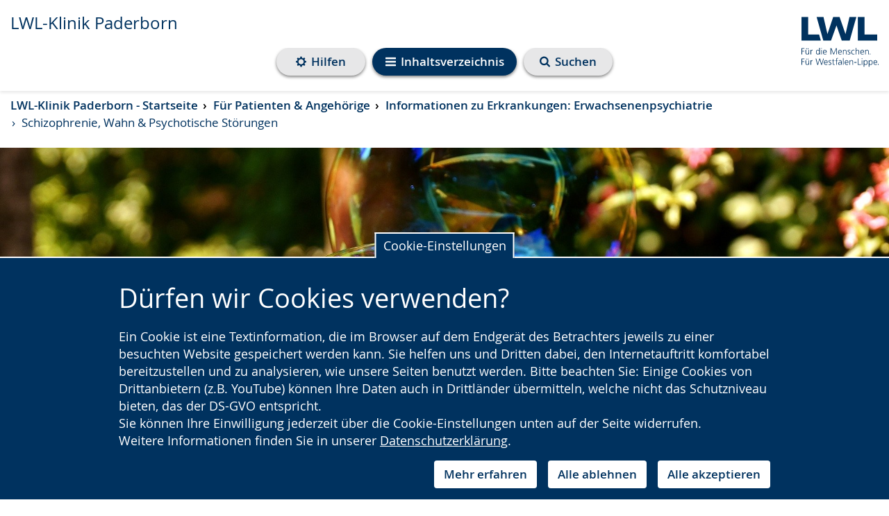

--- FILE ---
content_type: text/css
request_url: https://www.lwl-klinik-paderborn.de/static/django_privacy_mgmt/css/privacy_mgmt.603526e06851.css
body_size: 652
content:
.privacy-modal {
  position: relative;
}

.privacy-modal p {
  font-size: 1rem;
  line-height: 1.5;
}

.privacy-modal .modal-content {
  max-height: calc(100vh - 100px);
  display: flex;
  flex-direction: column;
}

.privacy-modal .modal-body {
  flex: 1;
  overflow-y: auto;
}

.privacy-modal .modal-footer {
  flex: 0 0 auto;
  padding: 10px;
  background-color: #ccc;
}

.privacy-category {
  max-width: 800px;
}

.privacy-info {
  overflow: hidden;
  max-height: 0;
  transition: max-height 0.5s ease-in-out;
}

.privacy-info ul li {
  margin-bottom: 1rem;
}

.privacy-info ul li p {
  margin-bottom: 0;
}

.privacy-category > .privacy-info {
  padding-left: 30px;
}

.privacy-category-head {
  position: relative;
}

.privacy-category-head label,
.privacy-item-head label {
  font-size: 1.1rem;
  font-weight: bold;
}

.privacy-checkbox {
  display: inline-block;
  width: 30px;
}

.privacy-info-icon {
  vertical-align: middle;
  cursor: pointer;
}

.privacy-info-icon .icon {
  width: 16px;
  height: 16px;
}

.privacy-info-toggle {
  position: absolute;
  right: 0;
  top: 0;
  cursor: pointer;
  width: 20px;
  height: 20px;
  line-height: 1;
  transition: transform 0.5s ease-in-out;
}

.privacy-item.privacy-item--show .privacy-info-toggle {
  transform: rotate(180deg);
}

.privacy-info-arrow {
  display: inline-block;
  width: 16px;
  height: 16px;
  border-right: 2px solid #000;
  border-bottom: 2px solid #000;
  transform: rotate(45deg);
}

.privacy-item-list {
  list-style-type: none;
  padding: 0 0 0 30px;
}

.privacy-item:before {
  display: none;
}

.privacy-modal .btn.close .icon {
  display: inline-block;
  width: 1.375rem;
  height: 1.375rem;
  flex: 0 0 1.375rem;
  stroke-width: 0;
  stroke: currentColor;
  fill: currentColor;
}
